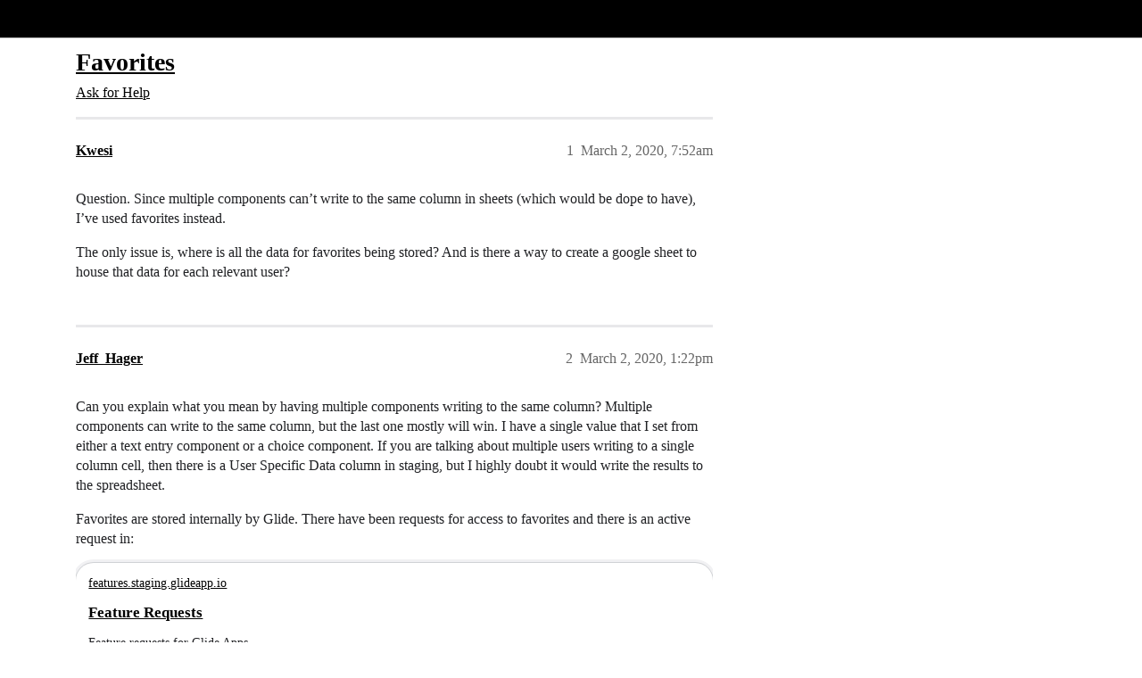

--- FILE ---
content_type: text/html; charset=utf-8
request_url: https://community.glideapps.com/t/favorites/5082
body_size: 6999
content:
<!DOCTYPE html>
<html lang="en">
  <head>
    <meta charset="utf-8">
    <title>Favorites - Ask for Help - Glide Community</title>
    <meta name="description" content="Question. Since multiple components can’t write to the same column in sheets (which would be dope to have), I’ve used favorites instead. 
The only issue is, where is all the data for favorites being stored? And is there &amp;hellip;">
    <meta name="generator" content="Discourse 2026.1.0-latest - https://github.com/discourse/discourse version 163e04d1ad74c9d142d172ad32e0f88787ff2f8e">
<link rel="icon" type="image/png" href="https://us1.discourse-cdn.com/flex002/uploads/glideapps/optimized/3X/8/e/8e6a49b77ba68530035129040f3be9a9f0bbc4d4_2_32x32.png">
<link rel="apple-touch-icon" type="image/png" href="https://us1.discourse-cdn.com/flex002/uploads/glideapps/optimized/3X/9/6/96d807f11c963d8172e3b836c3b6e02f332832b7_2_180x180.png">
<meta name="theme-color" media="(prefers-color-scheme: light)" content="#000000">
<meta name="theme-color" media="(prefers-color-scheme: dark)" content="#000000">

<meta name="color-scheme" content="light dark">

<meta name="viewport" content="width=device-width, initial-scale=1.0, minimum-scale=1.0, viewport-fit=cover">
<link rel="canonical" href="https://community.glideapps.com/t/favorites/5082" />


<link rel="search" type="application/opensearchdescription+xml" href="https://community.glideapps.com/opensearch.xml" title="Glide Community Search">

    
    <link href="https://sea2.discourse-cdn.com/flex002/stylesheets/color_definitions_glide-light_2_3_ef3f0cf7de3e0138631894a24dbcb0a8b0d4c656.css?__ws=community.glideapps.com" media="(prefers-color-scheme: light)" rel="stylesheet" class="light-scheme" data-scheme-id="2"/><link href="https://sea2.discourse-cdn.com/flex002/stylesheets/color_definitions_glide-dark_1_3_1a69f59ba6af5ff67bcc397c79d34a9040f4ee0d.css?__ws=community.glideapps.com" media="(prefers-color-scheme: dark)" rel="stylesheet" class="dark-scheme" data-scheme-id="1"/>

<link href="https://sea2.discourse-cdn.com/flex002/stylesheets/common_2b0a6170566d8bb3092b4a3dd4df0f2c0883a884.css?__ws=community.glideapps.com" media="all" rel="stylesheet" data-target="common"  />

  <link href="https://sea2.discourse-cdn.com/flex002/stylesheets/mobile_2b0a6170566d8bb3092b4a3dd4df0f2c0883a884.css?__ws=community.glideapps.com" media="(max-width: 39.99999rem)" rel="stylesheet" data-target="mobile"  />
  <link href="https://sea2.discourse-cdn.com/flex002/stylesheets/desktop_2b0a6170566d8bb3092b4a3dd4df0f2c0883a884.css?__ws=community.glideapps.com" media="(min-width: 40rem)" rel="stylesheet" data-target="desktop"  />



    <link href="https://sea2.discourse-cdn.com/flex002/stylesheets/automation_2b0a6170566d8bb3092b4a3dd4df0f2c0883a884.css?__ws=community.glideapps.com" media="all" rel="stylesheet" data-target="automation"  />
    <link href="https://sea2.discourse-cdn.com/flex002/stylesheets/chat_2b0a6170566d8bb3092b4a3dd4df0f2c0883a884.css?__ws=community.glideapps.com" media="all" rel="stylesheet" data-target="chat"  />
    <link href="https://sea2.discourse-cdn.com/flex002/stylesheets/checklist_2b0a6170566d8bb3092b4a3dd4df0f2c0883a884.css?__ws=community.glideapps.com" media="all" rel="stylesheet" data-target="checklist"  />
    <link href="https://sea2.discourse-cdn.com/flex002/stylesheets/discourse-ai_2b0a6170566d8bb3092b4a3dd4df0f2c0883a884.css?__ws=community.glideapps.com" media="all" rel="stylesheet" data-target="discourse-ai"  />
    <link href="https://sea2.discourse-cdn.com/flex002/stylesheets/discourse-cakeday_2b0a6170566d8bb3092b4a3dd4df0f2c0883a884.css?__ws=community.glideapps.com" media="all" rel="stylesheet" data-target="discourse-cakeday"  />
    <link href="https://sea2.discourse-cdn.com/flex002/stylesheets/discourse-chat-integration_2b0a6170566d8bb3092b4a3dd4df0f2c0883a884.css?__ws=community.glideapps.com" media="all" rel="stylesheet" data-target="discourse-chat-integration"  />
    <link href="https://sea2.discourse-cdn.com/flex002/stylesheets/discourse-data-explorer_2b0a6170566d8bb3092b4a3dd4df0f2c0883a884.css?__ws=community.glideapps.com" media="all" rel="stylesheet" data-target="discourse-data-explorer"  />
    <link href="https://sea2.discourse-cdn.com/flex002/stylesheets/discourse-details_2b0a6170566d8bb3092b4a3dd4df0f2c0883a884.css?__ws=community.glideapps.com" media="all" rel="stylesheet" data-target="discourse-details"  />
    <link href="https://sea2.discourse-cdn.com/flex002/stylesheets/discourse-docs_2b0a6170566d8bb3092b4a3dd4df0f2c0883a884.css?__ws=community.glideapps.com" media="all" rel="stylesheet" data-target="discourse-docs"  />
    <link href="https://sea2.discourse-cdn.com/flex002/stylesheets/discourse-gamification_2b0a6170566d8bb3092b4a3dd4df0f2c0883a884.css?__ws=community.glideapps.com" media="all" rel="stylesheet" data-target="discourse-gamification"  />
    <link href="https://sea2.discourse-cdn.com/flex002/stylesheets/discourse-github_2b0a6170566d8bb3092b4a3dd4df0f2c0883a884.css?__ws=community.glideapps.com" media="all" rel="stylesheet" data-target="discourse-github"  />
    <link href="https://sea2.discourse-cdn.com/flex002/stylesheets/discourse-lazy-videos_2b0a6170566d8bb3092b4a3dd4df0f2c0883a884.css?__ws=community.glideapps.com" media="all" rel="stylesheet" data-target="discourse-lazy-videos"  />
    <link href="https://sea2.discourse-cdn.com/flex002/stylesheets/discourse-local-dates_2b0a6170566d8bb3092b4a3dd4df0f2c0883a884.css?__ws=community.glideapps.com" media="all" rel="stylesheet" data-target="discourse-local-dates"  />
    <link href="https://sea2.discourse-cdn.com/flex002/stylesheets/discourse-policy_2b0a6170566d8bb3092b4a3dd4df0f2c0883a884.css?__ws=community.glideapps.com" media="all" rel="stylesheet" data-target="discourse-policy"  />
    <link href="https://sea2.discourse-cdn.com/flex002/stylesheets/discourse-post-voting_2b0a6170566d8bb3092b4a3dd4df0f2c0883a884.css?__ws=community.glideapps.com" media="all" rel="stylesheet" data-target="discourse-post-voting"  />
    <link href="https://sea2.discourse-cdn.com/flex002/stylesheets/discourse-presence_2b0a6170566d8bb3092b4a3dd4df0f2c0883a884.css?__ws=community.glideapps.com" media="all" rel="stylesheet" data-target="discourse-presence"  />
    <link href="https://sea2.discourse-cdn.com/flex002/stylesheets/discourse-reactions_2b0a6170566d8bb3092b4a3dd4df0f2c0883a884.css?__ws=community.glideapps.com" media="all" rel="stylesheet" data-target="discourse-reactions"  />
    <link href="https://sea2.discourse-cdn.com/flex002/stylesheets/discourse-solved_2b0a6170566d8bb3092b4a3dd4df0f2c0883a884.css?__ws=community.glideapps.com" media="all" rel="stylesheet" data-target="discourse-solved"  />
    <link href="https://sea2.discourse-cdn.com/flex002/stylesheets/discourse-templates_2b0a6170566d8bb3092b4a3dd4df0f2c0883a884.css?__ws=community.glideapps.com" media="all" rel="stylesheet" data-target="discourse-templates"  />
    <link href="https://sea2.discourse-cdn.com/flex002/stylesheets/discourse-topic-voting_2b0a6170566d8bb3092b4a3dd4df0f2c0883a884.css?__ws=community.glideapps.com" media="all" rel="stylesheet" data-target="discourse-topic-voting"  />
    <link href="https://sea2.discourse-cdn.com/flex002/stylesheets/discourse-user-notes_2b0a6170566d8bb3092b4a3dd4df0f2c0883a884.css?__ws=community.glideapps.com" media="all" rel="stylesheet" data-target="discourse-user-notes"  />
    <link href="https://sea2.discourse-cdn.com/flex002/stylesheets/discourse-yearly-review_2b0a6170566d8bb3092b4a3dd4df0f2c0883a884.css?__ws=community.glideapps.com" media="all" rel="stylesheet" data-target="discourse-yearly-review"  />
    <link href="https://sea2.discourse-cdn.com/flex002/stylesheets/footnote_2b0a6170566d8bb3092b4a3dd4df0f2c0883a884.css?__ws=community.glideapps.com" media="all" rel="stylesheet" data-target="footnote"  />
    <link href="https://sea2.discourse-cdn.com/flex002/stylesheets/hosted-site_2b0a6170566d8bb3092b4a3dd4df0f2c0883a884.css?__ws=community.glideapps.com" media="all" rel="stylesheet" data-target="hosted-site"  />
    <link href="https://sea2.discourse-cdn.com/flex002/stylesheets/poll_2b0a6170566d8bb3092b4a3dd4df0f2c0883a884.css?__ws=community.glideapps.com" media="all" rel="stylesheet" data-target="poll"  />
    <link href="https://sea2.discourse-cdn.com/flex002/stylesheets/spoiler-alert_2b0a6170566d8bb3092b4a3dd4df0f2c0883a884.css?__ws=community.glideapps.com" media="all" rel="stylesheet" data-target="spoiler-alert"  />
    <link href="https://sea2.discourse-cdn.com/flex002/stylesheets/chat_mobile_2b0a6170566d8bb3092b4a3dd4df0f2c0883a884.css?__ws=community.glideapps.com" media="(max-width: 39.99999rem)" rel="stylesheet" data-target="chat_mobile"  />
    <link href="https://sea2.discourse-cdn.com/flex002/stylesheets/discourse-ai_mobile_2b0a6170566d8bb3092b4a3dd4df0f2c0883a884.css?__ws=community.glideapps.com" media="(max-width: 39.99999rem)" rel="stylesheet" data-target="discourse-ai_mobile"  />
    <link href="https://sea2.discourse-cdn.com/flex002/stylesheets/discourse-gamification_mobile_2b0a6170566d8bb3092b4a3dd4df0f2c0883a884.css?__ws=community.glideapps.com" media="(max-width: 39.99999rem)" rel="stylesheet" data-target="discourse-gamification_mobile"  />
    <link href="https://sea2.discourse-cdn.com/flex002/stylesheets/discourse-post-voting_mobile_2b0a6170566d8bb3092b4a3dd4df0f2c0883a884.css?__ws=community.glideapps.com" media="(max-width: 39.99999rem)" rel="stylesheet" data-target="discourse-post-voting_mobile"  />
    <link href="https://sea2.discourse-cdn.com/flex002/stylesheets/discourse-reactions_mobile_2b0a6170566d8bb3092b4a3dd4df0f2c0883a884.css?__ws=community.glideapps.com" media="(max-width: 39.99999rem)" rel="stylesheet" data-target="discourse-reactions_mobile"  />
    <link href="https://sea2.discourse-cdn.com/flex002/stylesheets/discourse-solved_mobile_2b0a6170566d8bb3092b4a3dd4df0f2c0883a884.css?__ws=community.glideapps.com" media="(max-width: 39.99999rem)" rel="stylesheet" data-target="discourse-solved_mobile"  />
    <link href="https://sea2.discourse-cdn.com/flex002/stylesheets/discourse-topic-voting_mobile_2b0a6170566d8bb3092b4a3dd4df0f2c0883a884.css?__ws=community.glideapps.com" media="(max-width: 39.99999rem)" rel="stylesheet" data-target="discourse-topic-voting_mobile"  />
    <link href="https://sea2.discourse-cdn.com/flex002/stylesheets/chat_desktop_2b0a6170566d8bb3092b4a3dd4df0f2c0883a884.css?__ws=community.glideapps.com" media="(min-width: 40rem)" rel="stylesheet" data-target="chat_desktop"  />
    <link href="https://sea2.discourse-cdn.com/flex002/stylesheets/discourse-ai_desktop_2b0a6170566d8bb3092b4a3dd4df0f2c0883a884.css?__ws=community.glideapps.com" media="(min-width: 40rem)" rel="stylesheet" data-target="discourse-ai_desktop"  />
    <link href="https://sea2.discourse-cdn.com/flex002/stylesheets/discourse-gamification_desktop_2b0a6170566d8bb3092b4a3dd4df0f2c0883a884.css?__ws=community.glideapps.com" media="(min-width: 40rem)" rel="stylesheet" data-target="discourse-gamification_desktop"  />
    <link href="https://sea2.discourse-cdn.com/flex002/stylesheets/discourse-post-voting_desktop_2b0a6170566d8bb3092b4a3dd4df0f2c0883a884.css?__ws=community.glideapps.com" media="(min-width: 40rem)" rel="stylesheet" data-target="discourse-post-voting_desktop"  />
    <link href="https://sea2.discourse-cdn.com/flex002/stylesheets/discourse-reactions_desktop_2b0a6170566d8bb3092b4a3dd4df0f2c0883a884.css?__ws=community.glideapps.com" media="(min-width: 40rem)" rel="stylesheet" data-target="discourse-reactions_desktop"  />
    <link href="https://sea2.discourse-cdn.com/flex002/stylesheets/discourse-topic-voting_desktop_2b0a6170566d8bb3092b4a3dd4df0f2c0883a884.css?__ws=community.glideapps.com" media="(min-width: 40rem)" rel="stylesheet" data-target="discourse-topic-voting_desktop"  />
    <link href="https://sea2.discourse-cdn.com/flex002/stylesheets/poll_desktop_2b0a6170566d8bb3092b4a3dd4df0f2c0883a884.css?__ws=community.glideapps.com" media="(min-width: 40rem)" rel="stylesheet" data-target="poll_desktop"  />

  <link href="https://sea2.discourse-cdn.com/flex002/stylesheets/common_theme_10_f1e9df67573622bceb0e6ec8918e01fd21109e3e.css?__ws=community.glideapps.com" media="all" rel="stylesheet" data-target="common_theme" data-theme-id="10" data-theme-name="custom header links"/>
<link href="https://sea2.discourse-cdn.com/flex002/stylesheets/common_theme_3_5296cf51b50d2e538c7f49731d6110b4152a35bf.css?__ws=community.glideapps.com" media="all" rel="stylesheet" data-target="common_theme" data-theme-id="3" data-theme-name="default"/>
    
    

    <meta name="google-site-verification" content="nhpl-bWF0A0fZOPH6TkF8coPRnA5AcKcvE3Py0txlQ4">
<script defer="" src="https://sea2.discourse-cdn.com/flex002/theme-javascripts/aebf8309bacf0f435e657fed1f3bddab6f580195.js?__ws=community.glideapps.com" data-theme-id="3" nonce="5CZT1qftd8GRYC1gi84feLb6U"></script>
    <meta id="data-ga-universal-analytics" data-tracking-code="G-MB6SN3XQYK" data-json="{&quot;cookieDomain&quot;:&quot;auto&quot;}" data-auto-link-domains="">

  <script async src="https://www.googletagmanager.com/gtag/js?id=G-MB6SN3XQYK" nonce="5CZT1qftd8GRYC1gi84feLb6U"></script>
  <script defer src="https://us1.discourse-cdn.com/flex002/assets/google-universal-analytics-v4-ba0fc09a.br.js" data-discourse-entrypoint="google-universal-analytics-v4" nonce="5CZT1qftd8GRYC1gi84feLb6U"></script>


        <link rel="alternate nofollow" type="application/rss+xml" title="RSS feed of &#39;Favorites&#39;" href="https://community.glideapps.com/t/favorites/5082.rss" />
    <meta property="og:site_name" content="Glide Community" />
<meta property="og:type" content="website" />
<meta name="twitter:card" content="summary_large_image" />
<meta name="twitter:image" content="https://us1.discourse-cdn.com/flex002/uploads/glideapps/original/3X/7/1/71a502e8478399a76a020d0b12968bc97a96683a.png" />
<meta property="og:image" content="https://us1.discourse-cdn.com/flex002/uploads/glideapps/original/3X/8/6/8629e7639ae7b89bc6d3b483d3a56f18fec27be3.png" />
<meta property="og:url" content="https://community.glideapps.com/t/favorites/5082" />
<meta name="twitter:url" content="https://community.glideapps.com/t/favorites/5082" />
<meta property="og:title" content="Favorites" />
<meta name="twitter:title" content="Favorites" />
<meta property="og:description" content="Question. Since multiple components can’t write to the same column in sheets (which would be dope to have), I’ve used favorites instead.  The only issue is, where is all the data for favorites being stored? And is there a way to create a google sheet to house that data for each relevant user?" />
<meta name="twitter:description" content="Question. Since multiple components can’t write to the same column in sheets (which would be dope to have), I’ve used favorites instead.  The only issue is, where is all the data for favorites being stored? And is there a way to create a google sheet to house that data for each relevant user?" />
<meta property="og:article:section" content="Ask for Help" />
<meta property="og:article:section:color" content="887EF9" />
<meta name="twitter:label1" value="Reading time" />
<meta name="twitter:data1" value="1 mins 🕑" />
<meta name="twitter:label2" value="Likes" />
<meta name="twitter:data2" value="3 ❤" />
<meta property="article:published_time" content="2020-03-02T07:52:39+00:00" />
<meta property="og:ignore_canonical" content="true" />


    <script type="application/ld+json">{"@context":"http://schema.org","@type":"QAPage","name":"Favorites","mainEntity":{"@type":"Question","name":"Favorites","text":"Question. Since multiple components can’t write to the same column in sheets (which would be dope to have), I’ve used favorites instead.\n\nThe only issue is, where is all the data for favorites being stored? And is there a way to create a google sheet to house that data for each relevant user?","upvoteCount":0,"answerCount":0,"datePublished":"2020-03-02T07:52:39.363Z","author":{"@type":"Person","name":"Kwesi","url":"https://community.glideapps.com/u/Kwesi"}}}</script>
  </head>
  <body class="crawler ">
    <!-- Test header -->
    <header>
  <a href="/">Glide Community</a>
</header>

    <div id="main-outlet" class="wrap" role="main">
        <div id="topic-title">
    <h1>
      <a href="/t/favorites/5082">Favorites</a>
    </h1>

      <div class="topic-category" itemscope itemtype="http://schema.org/BreadcrumbList">
          <span itemprop="itemListElement" itemscope itemtype="http://schema.org/ListItem">
            <a href="/c/help-how-to/27" class="badge-wrapper bullet" itemprop="item">
              <span class='badge-category-bg' style='background-color: #887EF9'></span>
              <span class='badge-category clear-badge'>
                <span class='category-name' itemprop='name'>Ask for Help</span>
              </span>
            </a>
            <meta itemprop="position" content="1" />
          </span>
      </div>

  </div>

  

    <div itemscope itemtype='http://schema.org/DiscussionForumPosting'>
      <meta itemprop='headline' content='Favorites'>
      <link itemprop='url' href='https://community.glideapps.com/t/favorites/5082'>
      <meta itemprop='datePublished' content='2020-03-02T07:52:39Z'>
        <meta itemprop='articleSection' content='Ask for Help'>
      <meta itemprop='keywords' content=''>
      <div itemprop='publisher' itemscope itemtype="http://schema.org/Organization">
        <meta itemprop='name' content='typeguard, Inc.'>
          <div itemprop='logo' itemscope itemtype="http://schema.org/ImageObject">
            <meta itemprop='url' content='https://us1.discourse-cdn.com/flex002/uploads/glideapps/original/3X/b/8/b8dde91e69cb508bcc9c917c1b937a891bffe354.png'>
          </div>
      </div>


          <div id='post_1'  class='topic-body crawler-post'>
            <div class='crawler-post-meta'>
              <span class="creator" itemprop="author" itemscope itemtype="http://schema.org/Person">
                <a itemprop="url" rel='nofollow' href='https://community.glideapps.com/u/Kwesi'><span itemprop='name'>Kwesi</span></a>
                
              </span>

                <link itemprop="mainEntityOfPage" href="https://community.glideapps.com/t/favorites/5082">


              <span class="crawler-post-infos">
                  <time  datetime='2020-03-02T07:52:39Z' class='post-time'>
                    March 2, 2020,  7:52am
                  </time>
                  <meta itemprop='dateModified' content='2024-01-12T06:33:37Z'>
              <span itemprop='position'>1</span>
              </span>
            </div>
            <div class='post' itemprop='text'>
              <p>Question. Since multiple components can’t write to the same column in sheets (which would be dope to have), I’ve used favorites instead.</p>
<p>The only issue is, where is all the data for favorites being stored? And is there a way to create a google sheet to house that data for each relevant user?</p>
            </div>

            <div itemprop="interactionStatistic" itemscope itemtype="http://schema.org/InteractionCounter">
              <meta itemprop="interactionType" content="http://schema.org/LikeAction"/>
              <meta itemprop="userInteractionCount" content="0" />
              <span class='post-likes'></span>
            </div>


            
          </div>
          <div id='post_2' itemprop='comment' itemscope itemtype='http://schema.org/Comment' class='topic-body crawler-post'>
            <div class='crawler-post-meta'>
              <span class="creator" itemprop="author" itemscope itemtype="http://schema.org/Person">
                <a itemprop="url" rel='nofollow' href='https://community.glideapps.com/u/Jeff_Hager'><span itemprop='name'>Jeff_Hager</span></a>
                
              </span>



              <span class="crawler-post-infos">
                  <time itemprop='datePublished' datetime='2020-03-02T13:22:22Z' class='post-time'>
                    March 2, 2020,  1:22pm
                  </time>
                  <meta itemprop='dateModified' content='2020-03-02T13:22:22Z'>
              <span itemprop='position'>2</span>
              </span>
            </div>
            <div class='post' itemprop='text'>
              <p>Can you explain what you mean by having multiple components writing to the same column?  Multiple components can write to the same column, but the last one mostly will win.  I have a single value that I set from either a text entry component or a choice component.  If you are talking about multiple users writing to a single column cell, then there is a User Specific Data column in staging, but I highly doubt it would write the results to the spreadsheet.</p>
<p>Favorites are stored internally by Glide.  There have been requests for access to favorites and there is an active request in:</p>
<aside class="onebox whitelistedgeneric">
  <header class="source">
      
      <a href="https://features.staging.glideapp.io/" target="_blank">features.staging.glideapp.io</a>
  </header>
  <article class="onebox-body">
    

<h3><a href="https://features.staging.glideapp.io/" target="_blank">Feature Requests</a></h3>

<p>Feature requests for Glide Apps</p>


  </article>
  <div class="onebox-metadata">
    
    
  </div>
  <div style="clear: both"></div>
</aside>

            </div>

            <div itemprop="interactionStatistic" itemscope itemtype="http://schema.org/InteractionCounter">
              <meta itemprop="interactionType" content="http://schema.org/LikeAction"/>
              <meta itemprop="userInteractionCount" content="0" />
              <span class='post-likes'></span>
            </div>


            
          </div>
          <div id='post_3' itemprop='comment' itemscope itemtype='http://schema.org/Comment' class='topic-body crawler-post'>
            <div class='crawler-post-meta'>
              <span class="creator" itemprop="author" itemscope itemtype="http://schema.org/Person">
                <a itemprop="url" rel='nofollow' href='https://community.glideapps.com/u/Kwesi'><span itemprop='name'>Kwesi</span></a>
                
              </span>



              <span class="crawler-post-infos">
                  <time itemprop='datePublished' datetime='2020-03-02T21:22:56Z' class='post-time'>
                    March 2, 2020,  9:22pm
                  </time>
                  <meta itemprop='dateModified' content='2020-03-02T21:22:56Z'>
              <span itemprop='position'>3</span>
              </span>
            </div>
            <div class='post' itemprop='text'>
              <p>Thanks for you’re response!</p>
<p>So the example of multiple components writing to the same colomn is in the following use case:</p>
<p>Say I want a user to select a choice. Yet I want to give them the option of selecting more than one choice. If I add another choice component, I want to direct its input to the same cell in a specific sheet relative to that user(ideally, separated by a comma for each choice).</p>
<p>Essentially, is there another option for “multi-select component” instead of adding a copy of the same choice component and routing it to the same cell?</p>
<p>Definitely would love to have access to the favorites data or for it to be stored to a connect sheet, similar to the AutoLogin sheet. Hope to see it soon.</p>
<p>~cheers</p>
            </div>

            <div itemprop="interactionStatistic" itemscope itemtype="http://schema.org/InteractionCounter">
              <meta itemprop="interactionType" content="http://schema.org/LikeAction"/>
              <meta itemprop="userInteractionCount" content="0" />
              <span class='post-likes'></span>
            </div>


            
          </div>
          <div id='post_4' itemprop='comment' itemscope itemtype='http://schema.org/Comment' class='topic-body crawler-post'>
            <div class='crawler-post-meta'>
              <span class="creator" itemprop="author" itemscope itemtype="http://schema.org/Person">
                <a itemprop="url" rel='nofollow' href='https://community.glideapps.com/u/Jeff_Hager'><span itemprop='name'>Jeff_Hager</span></a>
                
              </span>



              <span class="crawler-post-infos">
                  <time itemprop='datePublished' datetime='2020-03-02T21:48:15Z' class='post-time'>
                    March 2, 2020,  9:48pm
                  </time>
                  <meta itemprop='dateModified' content='2020-03-02T21:48:15Z'>
              <span itemprop='position'>4</span>
              </span>
            </div>
            <div class='post' itemprop='text'>
              <p>There isn’t a true multi-select, at least not yet.  What I would do is create multiple components that write to separate columns.  Then use a template column to join them all together.  The only problem is you could end up with multiple commas grouped together if there are gaps between the selected items.  You could get around this by using a series of if then columns and template columns.  Or you could use an arrayformula in the sheet with if’s to join everything together.</p>
            </div>

            <div itemprop="interactionStatistic" itemscope itemtype="http://schema.org/InteractionCounter">
              <meta itemprop="interactionType" content="http://schema.org/LikeAction"/>
              <meta itemprop="userInteractionCount" content="1" />
              <span class='post-likes'>1 Like</span>
            </div>


            
          </div>
          <div id='post_5' itemprop='comment' itemscope itemtype='http://schema.org/Comment' class='topic-body crawler-post'>
            <div class='crawler-post-meta'>
              <span class="creator" itemprop="author" itemscope itemtype="http://schema.org/Person">
                <a itemprop="url" rel='nofollow' href='https://community.glideapps.com/u/Kwesi'><span itemprop='name'>Kwesi</span></a>
                
              </span>



              <span class="crawler-post-infos">
                  <time itemprop='datePublished' datetime='2020-03-02T22:26:40Z' class='post-time'>
                    March 2, 2020, 10:26pm
                  </time>
                  <meta itemprop='dateModified' content='2020-03-02T22:26:40Z'>
              <span itemprop='position'>5</span>
              </span>
            </div>
            <div class='post' itemprop='text'>
              <p>I figured an arrayformula from sheets was the only other way. Great idea to activate template columns for now at least.  Thanks Jeff!</p>
            </div>

            <div itemprop="interactionStatistic" itemscope itemtype="http://schema.org/InteractionCounter">
              <meta itemprop="interactionType" content="http://schema.org/LikeAction"/>
              <meta itemprop="userInteractionCount" content="1" />
              <span class='post-likes'>1 Like</span>
            </div>


            
          </div>
          <div id='post_6' itemprop='comment' itemscope itemtype='http://schema.org/Comment' class='topic-body crawler-post'>
            <div class='crawler-post-meta'>
              <span class="creator" itemprop="author" itemscope itemtype="http://schema.org/Person">
                <a itemprop="url" rel='nofollow' href='https://community.glideapps.com/u/Food2Soil'><span itemprop='name'>Food2Soil</span></a>
                
              </span>



              <span class="crawler-post-infos">
                  <time itemprop='datePublished' datetime='2022-10-27T16:48:20Z' class='post-time'>
                    October 27, 2022,  4:48pm
                  </time>
                  <meta itemprop='dateModified' content='2022-10-27T16:48:20Z'>
              <span itemprop='position'>6</span>
              </span>
            </div>
            <div class='post' itemprop='text'>
              <p>Checking to see if there is an update on accessing the favorites data. I want to create a component where users can see who else has ‘favorited’ that particular item. How do I store that info in a column somewhere in the Glide Table?</p>
            </div>

            <div itemprop="interactionStatistic" itemscope itemtype="http://schema.org/InteractionCounter">
              <meta itemprop="interactionType" content="http://schema.org/LikeAction"/>
              <meta itemprop="userInteractionCount" content="0" />
              <span class='post-likes'></span>
            </div>


            
          </div>
          <div id='post_7' itemprop='comment' itemscope itemtype='http://schema.org/Comment' class='topic-body crawler-post'>
            <div class='crawler-post-meta'>
              <span class="creator" itemprop="author" itemscope itemtype="http://schema.org/Person">
                <a itemprop="url" rel='nofollow' href='https://community.glideapps.com/u/ThinhDinh'><span itemprop='name'>ThinhDinh</span></a>
                
              </span>



              <span class="crawler-post-infos">
                  <time itemprop='datePublished' datetime='2022-10-28T01:17:36Z' class='post-time'>
                    October 28, 2022,  1:17am
                  </time>
                  <meta itemprop='dateModified' content='2022-10-28T01:17:36Z'>
              <span itemprop='position'>7</span>
              </span>
            </div>
            <div class='post' itemprop='text'>
              <p>You would have to create your own favorite flow, I think basically using the trebuchet method to store a list of userIDs that has favorited an item.</p>
<aside class="quote quote-modified" data-post="1" data-topic="25688">
  <div class="title">
    <div class="quote-controls"></div>
    <img alt="" width="24" height="24" src="https://sea2.discourse-cdn.com/flex002/user_avatar/community.glideapps.com/lucas_pires/48/64863_2.png" class="avatar">
    <div class="quote-title__text-content">
      <a href="https://community.glideapps.com/t/advanced-trebuchet-method-list-of-items-users-in-one-cell/25688">[Advanced] Trebuchet Method <img width="20" height="20" src="https://emoji.discourse-cdn.com/twitter/link.png?v=15" title="link" alt="link" class="emoji"> - List of Items/users in one cell!</a> <a class="badge-category__wrapper " href="/c/resources/24"><span data-category-id="24" style="--category-badge-color: #25AAE2; --category-badge-text-color: #000000;" data-drop-close="true" class="badge-category --style-square " title="Helpful tools, templates, tips, tutorials, and other community-created resources for building Glide apps."><span class="badge-category__name">Community Resources</span></span></a>
    </div>
  </div>
  <blockquote>
    <a name="h-1-learn-how-to-implement-the-method-in-your-app-1" class="anchor" href="#h-1-learn-how-to-implement-the-method-in-your-app-1"></a>#1 - Learn how to implement the method in your app.
          

<a name="h-2-learn-how-to-remove-an-item-from-an-array-2" class="anchor" href="#h-2-learn-how-to-remove-an-item-from-an-array-2"></a>#2 - Learn how to remove an item from an array.
          



<img width="20" height="20" src="https://emoji.discourse-cdn.com/twitter/star.png?v=15" title="star" alt="star" class="emoji"> Trebuchet Method works in public &amp; public with email apps! 

<a name="copy-the-app-for-free-3" class="anchor" href="#copy-the-app-for-free-3"></a>COPY THE APP FOR FREE


Points of attention: 

We gotta pay attention in the minimal details because in almost every time we’re adding informations to another place, and all the columns must have values in every row (like tamplate, IFE, join list, split list), so when we click, our “current” row pick the …
  </blockquote>
</aside>

            </div>

            <div itemprop="interactionStatistic" itemscope itemtype="http://schema.org/InteractionCounter">
              <meta itemprop="interactionType" content="http://schema.org/LikeAction"/>
              <meta itemprop="userInteractionCount" content="1" />
              <span class='post-likes'>1 Like</span>
            </div>


            
          </div>
    </div>


    <div id="related-topics" class="more-topics__list " role="complementary" aria-labelledby="related-topics-title">
  <h3 id="related-topics-title" class="more-topics__list-title">
    Related topics
  </h3>
  <div class="topic-list-container" itemscope itemtype='http://schema.org/ItemList'>
    <meta itemprop='itemListOrder' content='http://schema.org/ItemListOrderDescending'>
    <table class='topic-list'>
      <thead>
        <tr>
          <th>Topic</th>
          <th></th>
          <th class="replies">Replies</th>
          <th class="views">Views</th>
          <th>Activity</th>
        </tr>
      </thead>
      <tbody>
          <tr class="topic-list-item" id="topic-list-item-777">
            <td class="main-link" itemprop='itemListElement' itemscope itemtype='http://schema.org/ListItem'>
              <meta itemprop='position' content='1'>
              <span class="link-top-line">
                <a itemprop='url' href='https://community.glideapps.com/t/access-to-favorites-data/777' class='title raw-link raw-topic-link'>Access to Favorites Data</a>
              </span>
              <div class="link-bottom-line">
                  <a href='/c/feature-requests/9' class='badge-wrapper bullet'>
                    <span class='badge-category-bg' style='background-color: #F9EE8E'></span>
                    <span class='badge-category clear-badge'>
                      <span class='category-name'>Feature Requests</span>
                    </span>
                  </a>
                  <div class="discourse-tags">
                  </div>
              </div>
            </td>
            <td class="replies">
              <span class='posts' title='posts'>33</span>
            </td>
            <td class="views">
              <span class='views' title='views'>3618</span>
            </td>
            <td>
              March 15, 2022
            </td>
          </tr>
          <tr class="topic-list-item" id="topic-list-item-5470">
            <td class="main-link" itemprop='itemListElement' itemscope itemtype='http://schema.org/ListItem'>
              <meta itemprop='position' content='2'>
              <span class="link-top-line">
                <a itemprop='url' href='https://community.glideapps.com/t/choice-component-multiple-selections/5470' class='title raw-link raw-topic-link'>Choice Component - multiple selections</a>
              </span>
              <div class="link-bottom-line">
                  <a href='/c/help-how-to/27' class='badge-wrapper bullet'>
                    <span class='badge-category-bg' style='background-color: #887EF9'></span>
                    <span class='badge-category clear-badge'>
                      <span class='category-name'>Ask for Help</span>
                    </span>
                  </a>
                  <div class="discourse-tags">
                  </div>
              </div>
            </td>
            <td class="replies">
              <span class='posts' title='posts'>65</span>
            </td>
            <td class="views">
              <span class='views' title='views'>8927</span>
            </td>
            <td>
              December 24, 2022
            </td>
          </tr>
          <tr class="topic-list-item" id="topic-list-item-2195">
            <td class="main-link" itemprop='itemListElement' itemscope itemtype='http://schema.org/ListItem'>
              <meta itemprop='position' content='3'>
              <span class="link-top-line">
                <a itemprop='url' href='https://community.glideapps.com/t/is-there-a-way-to-combine-favorites-from-different-tabs-into-one-if-they-use-one-key/2195' class='title raw-link raw-topic-link'>Is there a way to combine Favorites from different tabs into one (if they use one Key)</a>
              </span>
              <div class="link-bottom-line">
                  <a href='/c/help-how-to/27' class='badge-wrapper bullet'>
                    <span class='badge-category-bg' style='background-color: #887EF9'></span>
                    <span class='badge-category clear-badge'>
                      <span class='category-name'>Ask for Help</span>
                    </span>
                  </a>
                  <div class="discourse-tags">
                  </div>
              </div>
            </td>
            <td class="replies">
              <span class='posts' title='posts'>6</span>
            </td>
            <td class="views">
              <span class='views' title='views'>482</span>
            </td>
            <td>
              November 20, 2019
            </td>
          </tr>
          <tr class="topic-list-item" id="topic-list-item-21434">
            <td class="main-link" itemprop='itemListElement' itemscope itemtype='http://schema.org/ListItem'>
              <meta itemprop='position' content='4'>
              <span class="link-top-line">
                <a itemprop='url' href='https://community.glideapps.com/t/favorites-components/21434' class='title raw-link raw-topic-link'>Favorites Components</a>
              </span>
              <div class="link-bottom-line">
                  <a href='/c/help-how-to/27' class='badge-wrapper bullet'>
                    <span class='badge-category-bg' style='background-color: #887EF9'></span>
                    <span class='badge-category clear-badge'>
                      <span class='category-name'>Ask for Help</span>
                    </span>
                  </a>
                  <div class="discourse-tags">
                  </div>
              </div>
            </td>
            <td class="replies">
              <span class='posts' title='posts'>46</span>
            </td>
            <td class="views">
              <span class='views' title='views'>1648</span>
            </td>
            <td>
              February 2, 2021
            </td>
          </tr>
          <tr class="topic-list-item" id="topic-list-item-25460">
            <td class="main-link" itemprop='itemListElement' itemscope itemtype='http://schema.org/ListItem'>
              <meta itemprop='position' content='5'>
              <span class="link-top-line">
                <a itemprop='url' href='https://community.glideapps.com/t/let-each-user-mark-his-favourite-items-from-menu/25460' class='title raw-link raw-topic-link'>Let each user mark his favourite items from menu</a>
              </span>
              <div class="link-bottom-line">
                  <a href='/c/help-how-to/27' class='badge-wrapper bullet'>
                    <span class='badge-category-bg' style='background-color: #887EF9'></span>
                    <span class='badge-category clear-badge'>
                      <span class='category-name'>Ask for Help</span>
                    </span>
                  </a>
                  <div class="discourse-tags">
                  </div>
              </div>
            </td>
            <td class="replies">
              <span class='posts' title='posts'>26</span>
            </td>
            <td class="views">
              <span class='views' title='views'>1553</span>
            </td>
            <td>
              January 17, 2024
            </td>
          </tr>
      </tbody>
    </table>
  </div>
</div>





    </div>
    <footer class="container wrap">
  <nav class='crawler-nav'>
    <ul>
      <li itemscope itemtype='http://schema.org/SiteNavigationElement'>
        <span itemprop='name'>
          <a href='/' itemprop="url">Home </a>
        </span>
      </li>
      <li itemscope itemtype='http://schema.org/SiteNavigationElement'>
        <span itemprop='name'>
          <a href='/categories' itemprop="url">Categories </a>
        </span>
      </li>
      <li itemscope itemtype='http://schema.org/SiteNavigationElement'>
        <span itemprop='name'>
          <a href='/guidelines' itemprop="url">Guidelines </a>
        </span>
      </li>
        <li itemscope itemtype='http://schema.org/SiteNavigationElement'>
          <span itemprop='name'>
            <a href='https://www.glideapps.com/legal/terms' itemprop="url">Terms of Service </a>
          </span>
        </li>
        <li itemscope itemtype='http://schema.org/SiteNavigationElement'>
          <span itemprop='name'>
            <a href='https://www.glideapps.com/legal/privacy' itemprop="url">Privacy Policy </a>
          </span>
        </li>
    </ul>
  </nav>
  <p class='powered-by-link'>Powered by <a href="https://www.discourse.org">Discourse</a>, best viewed with JavaScript enabled</p>
</footer>

    <div class="footer-copy">

<p>Glide's mission is to put the power, beauty, and magic of software development into the hands of a billion new creators. <a href="https://www.glideapps.com/jobs">Join us.</a></p>
<p><a href="https://community.glideapps.com/pub/code-of-conduct">Community Code of Conduct</a> | <a href="https://status.glideapps.com/">Status</a> | <a href="https://www.glideapps.com/legal/terms">Terms</a> | <a href="https://www.glideapps.com/legal/privacy">Privacy</a> | <a href="https://www.glideapps.com/legal/open-source">OSS</a> | <a href="https://glideapps.com/sitemap.xml">Sitemap</a> | <a href="mailto:hello@glideapps.com">Contact Us</a></p>

</div>
    <script type="text/javascript" id="hs-script-loader" async="" defer="" src="//js.hs-scripts.com/19936848.js" nonce="5CZT1qftd8GRYC1gi84feLb6U"></script>
<noscript><iframe src="https://www.googletagmanager.com/ns.html?id=GTM-5MXCZVT" height="0" width="0" style="display:none;visibility:hidden"></iframe></noscript>
  </body>
  
</html>


--- FILE ---
content_type: text/css
request_url: https://sea2.discourse-cdn.com/flex002/stylesheets/color_definitions_glide-light_2_3_ef3f0cf7de3e0138631894a24dbcb0a8b0d4c656.css?__ws=community.glideapps.com
body_size: 2023
content:
:root{--csstools-color-scheme--light:initial;color-scheme:light;--scheme-type: light;--primary: #202124;--secondary: #ffffff;--tertiary: #000000;--quaternary: #0ABDC3;--header_background: #000000;--header_primary: #ffffff;--highlight: #F9EE8E;--danger: #FFD2E1;--success: #887EF9;--love: #FF6C44;--d-selected: #e7e8ea;--d-selected-hover: rgb(235.8, 236.6, 238.2);--d-hover: #f1f1f2;--always-black-rgb: 0, 0, 0;--primary-rgb: 32, 33, 36;--primary-low-rgb: 232, 232, 234;--primary-very-low-rgb: 248, 248, 249;--secondary-rgb: 255, 255, 255;--header_background-rgb: 0, 0, 0;--tertiary-rgb: 0, 0, 0;--highlight-rgb: 249, 238, 142;--success-rgb: 136, 126, 249;--primary-very-low: rgb(247.98, 248.175, 248.76);--primary-low: rgb(231.6, 232.25, 234.2);--primary-low-mid: rgb(184.8, 186.75, 192.6);--primary-medium: rgb(138, 141.25, 151);--primary-high: rgb(94.4, 97.35, 106.2);--primary-very-high: rgb(63.2, 65.175, 71.1);--primary-50: rgb(247.98, 248.175, 248.76);--primary-100: rgb(240.96, 241.35, 242.52);--primary-200: rgb(231.6, 232.25, 234.2);--primary-300: rgb(208.2, 209.5, 213.4);--primary-400: rgb(184.8, 186.75, 192.6);--primary-500: rgb(161.4, 164, 171.8);--primary-600: rgb(138, 141.25, 151);--primary-700: rgb(111.04, 114.51, 124.92);--primary-800: rgb(94.4, 97.35, 106.2);--primary-900: rgb(63.2, 65.175, 71.1);--header_primary-low: rgb(80.6380803343, 80.6380803343, 80.6380803343);--header_primary-low-mid: rgb(150.860034469, 150.860034469, 150.860034469);--header_primary-medium: rgb(189.1130614209, 189.1130614209, 189.1130614209);--header_primary-high: rgb(213.3483067662, 213.3483067662, 213.3483067662);--header_primary-very-high: rgb(241.9142410029, 241.9142410029, 241.9142410029);--secondary-low: rgb(76.5, 76.5, 76.5);--secondary-medium: rgb(127.5, 127.5, 127.5);--secondary-high: rgb(165.75, 165.75, 165.75);--secondary-very-high: rgb(237.15, 237.15, 237.15);--tertiary-very-low: rgb(229.5, 229.5, 229.5);--tertiary-low: rgb(216.75, 216.75, 216.75);--tertiary-medium: rgb(127.5, 127.5, 127.5);--tertiary-high: #333333;--tertiary-hover: black;--tertiary-25: rgb(237.15, 237.15, 237.15);--tertiary-50: rgb(229.5, 229.5, 229.5);--tertiary-100: rgb(224.4, 224.4, 224.4);--tertiary-200: rgb(221.85, 221.85, 221.85);--tertiary-300: rgb(216.75, 216.75, 216.75);--tertiary-400: rgb(188.7, 188.7, 188.7);--tertiary-500: rgb(160.65, 160.65, 160.65);--tertiary-600: rgb(127.5, 127.5, 127.5);--tertiary-700: #666666;--tertiary-800: rgb(76.5, 76.5, 76.5);--tertiary-900: #333333;--quaternary-low: rgb(167.9634146341, 247.8585365854, 250.5365853659);--highlight-bg: rgb(253.2, 249.9, 221.1);--highlight-low: rgb(253.2, 249.9, 221.1);--highlight-medium: rgb(252, 246.5, 198.5);--highlight-high: rgb(185.6428571429, 167.5714285714, 9.8571428571);--danger-low: rgb(255, 248.25, 250.5);--danger-low-mid: rgba(255, 232.5, 240, 0.7);--danger-medium: rgb(255, 223.5, 234);--danger-hover: #ff75a3;--success-low: rgb(231.2, 229.2, 253.8);--success-medium: rgb(195.5, 190.5, 252);--success-hover: rgb(69.8888888889, 54.3333333333, 245.6666666667);--love-low: rgb(255, 232.95, 226.95);--wiki: green;--blend-primary-secondary-5: rgb(248.6462346387, 248.6527699423, 248.6735812265);--primary-med-or-secondary-med: rgb(138, 141.25, 151);--primary-med-or-secondary-high: rgb(138, 141.25, 151);--primary-high-or-secondary-low: rgb(94.4, 97.35, 106.2);--primary-low-mid-or-secondary-high: rgb(184.8, 186.75, 192.6);--primary-low-mid-or-secondary-low: rgb(184.8, 186.75, 192.6);--primary-or-primary-low-mid: #202124;--highlight-low-or-medium: rgb(253.2, 249.9, 221.1);--tertiary-or-tertiary-low: #000000;--tertiary-low-or-tertiary-high: rgb(216.75, 216.75, 216.75);--tertiary-med-or-tertiary: rgb(127.5, 127.5, 127.5);--secondary-or-primary: #ffffff;--tertiary-or-white: #000000;--facebook-or-white: #0866ff;--twitter-or-white: #000;--hljs-attr: #015692;--hljs-attribute: #803378;--hljs-addition: #2f6f44;--hljs-bg: rgb(247.98, 248.175, 248.76);--inline-code-bg: rgb(240.96, 241.35, 242.52);--hljs-comment: rgb(161.4, 164, 171.8);--hljs-deletion: #c02d2e;--hljs-keyword: #015692;--hljs-title: #b75501;--hljs-name: #b75501;--hljs-punctuation: #535a60;--hljs-symbol: #54790d;--hljs-variable: #54790d;--hljs-string: #54790d;--google: #fff;--google-hover: rgb(242.25, 242.25, 242.25);--instagram: #e1306c;--instagram-hover: rgb(171.6265822785, 24.8734177215, 74.6202531646);--facebook: #0866ff;--facebook-hover: rgb(0, 70.975708502, 186.5);--cas: #70ba61;--twitter: #000;--github: #100e0f;--github-hover: rgb(70.4, 61.6, 66);--discord: #7289da;--discord-hover: rgb(73.6011235955, 103.191011236, 207.3988764045);--discourse_id-text: var(--d-button-primary-text-color);--discourse_id-text-hover: var(--d-button-primary-text-color--hover);--discourse_id-background: var(--d-button-primary-bg-color);--discourse_id-background-hover: var(--d-button-primary-bg-color--hover);--discourse_id-icon: var(--d-button-primary-icon-color);--discourse_id-icon-hover: var(--d-button-primary-icon-color--hover);--discourse_id-border: var(--d-button-border);--gold: rgb(231, 195, 0);--silver: #c0c0c0;--bronze: #cd7f32;--d-link-color: var(--tertiary);--title-color--read: var(--primary-medium);--content-border-color: var(--primary-low);--input-border-color: var(--primary-400);--table-border-color: var(--content-border-color);--metadata-color: var(--primary-medium);--d-badge-card-background-color: var(--primary-very-low);--mention-background-color: var(--primary-low);--title-color: var(--primary);--title-color--header: var(--header_primary);--excerpt-color: var(--primary-high);--shadow-modal: 0 8px 60px rgba(0, 0, 0, 0.6);--shadow-composer: 0 -1px 40px rgba(0, 0, 0, 0.22);--shadow-card: 0 4px 14px rgba(0, 0, 0, 0.15);--shadow-dropdown: 0 2px 12px 0 rgba(0, 0, 0, 0.1);--shadow-menu-panel: var(--shadow-dropdown);--shadow-header: 0 0 0 1px var(--content-border-color);--shadow-footer-nav: 0 0 2px 0 rgba(0, 0, 0, 0.2);--shadow-focus-danger: 0 0 6px 0 var(--danger);--float-kit-arrow-stroke-color: var(--primary-low);--float-kit-arrow-fill-color: var(--secondary);--topic-timeline-border-color: rgb(216.75, 216.75, 216.75);--1afdc19b-csstools-light-dark-toggle--0: var(--csstools-color-scheme--light) var(--tertiary);--topic-timeline-handle-color: var(--1afdc19b-csstools-light-dark-toggle--0, var(--tertiary-400));}

@supports (color: light-dark(red, red)){
:root{--topic-timeline-handle-color: light-dark( var(--tertiary-400), var(--tertiary) );}
}@supports not (color: light-dark(tan, tan)){:root *{--1afdc19b-csstools-light-dark-toggle--0: var(--csstools-color-scheme--light) var(--tertiary);--topic-timeline-handle-color: var(--1afdc19b-csstools-light-dark-toggle--0, var(--tertiary-400));}}:root{--chat-skeleton-animation-rgb: 248, 248, 249}:root{--calendar-normal: rgb(140.25, 140.25, 140.25);--calendar-close-to-working-hours: rgb(114.75, 114.75, 114.75);--calendar-in-working-hours: #666666;--fc-border-color: var(--primary-low);--fc-button-text-color: var(--d-button-default-text-color);--fc-button-bg-color: var(--d-button-default-bg-color);--fc-button-border-color: transparent;--fc-button-hover-bg-color: var(--d-button-default-bg-color--hover);--fc-button-hover-border-color: transparent;--fc-button-active-bg-color: var(--tertiary);--fc-button-active-border-color: transparent;--fc-event-border-color: var(--primary-low);--fc-today-bg-color: var(--highlight-medium);--fc-page-bg-color: var(--secondary);--fc-list-event-hover-bg-color: var(--secondary);--fc-neutral-bg-color: var(--primary-low)}html{font-variation-settings:normal;font-feature-settings:normal}:root{--font-family: Arial, sans-serif}h1,h2,h3,h4,h5,h6{font-variation-settings:normal;font-feature-settings:normal}:root{--heading-font-family: Arial, sans-serif}@font-face{font-family:"JetBrains Mono";src:url("https://sea2.discourse-cdn.com/flex002/fonts/JetBrainsMono-Regular.woff2?v=0.0.19") format("woff2");font-weight:400}@font-face{font-family:"JetBrains Mono";src:url("https://sea2.discourse-cdn.com/flex002/fonts/JetBrainsMono-Bold.woff2?v=0.0.19") format("woff2");font-weight:700}html{font-variation-settings:normal;font-feature-settings:normal;font-variant-ligatures:none}:root{--d-font-family--monospace: JetBrains Mono, Consolas, Monaco, monospace}
/*# sourceMappingURL=color_definitions_glide-light_2_3_ef3f0cf7de3e0138631894a24dbcb0a8b0d4c656.css.map?__ws=community.glideapps.com */


--- FILE ---
content_type: text/css
request_url: https://sea2.discourse-cdn.com/flex002/stylesheets/discourse-post-voting_2b0a6170566d8bb3092b4a3dd4df0f2c0883a884.css?__ws=community.glideapps.com
body_size: 1022
content:
.post-voting-topic .time-gap,.post-voting-topic .topic-post-visited-line,.post-voting-topic .timeline-date-wrapper,.post-voting-topic .timeline-last-read,.post-voting-topic .timeline-ago,.post-voting-topic-sort-by-activity .time-gap,.post-voting-topic-sort-by-activity .topic-post-visited-line,.post-voting-topic-sort-by-activity .timeline-date-wrapper,.post-voting-topic-sort-by-activity .timeline-last-read,.post-voting-topic-sort-by-activity .timeline-ago{display:none}.post-voting-topic .time-gap+.topic-post .topic-avatar,.post-voting-topic .time-gap+.topic-post .topic-body,.post-voting-topic .topic-post-visited+.topic-post .topic-avatar,.post-voting-topic .topic-post-visited+.topic-post .topic-body,.post-voting-topic-sort-by-activity .time-gap+.topic-post .topic-avatar,.post-voting-topic-sort-by-activity .time-gap+.topic-post .topic-body,.post-voting-topic-sort-by-activity .topic-post-visited+.topic-post .topic-avatar,.post-voting-topic-sort-by-activity .topic-post-visited+.topic-post .topic-body{border-top:1px solid var(--primary-low)}.post-voting-topic .posts-filtered-notice:empty,.post-voting-topic-sort-by-activity .posts-filtered-notice:empty{display:none}.post-voting-answers-header{box-sizing:border-box;display:flex;flex-direction:row;padding:.5em}.post-voting-answers-header .post-voting-answers-headers-count{font-size:var(--font-up-1)}.post-voting-answers-header .post-voting-answers-headers-sort{margin-left:auto}.post-voting-answers-header .post-voting-answers-headers-sort .btn{color:var(--primary-high);border:1px solid var(--primary-low-mid)}.post-voting-answers-header .post-voting-answers-headers-sort .btn:hover{background-color:var(--primary-very-low)}.post-voting-answers-header .post-voting-answers-headers-sort .btn+.btn{margin-left:.3em}.post-voting-answers-header .post-voting-answers-headers-sort .btn:first-of-type{margin-left:.5em}.post-voting-answers-header .post-voting-answers-headers-sort .btn.active[disabled]{background-color:var(--primary-low);color:var(--primary);opacity:1;cursor:default}.rtl .qa-answers-header .qa-answers-headers-sort{margin-left:unset;margin-right:auto}.rtl .qa-answers-header .qa-answers-headers-sort .btn+.btn{margin-left:0;margin-right:.3em}.rtl .qa-answers-header .qa-answers-headers-sort .btn:first-of-type{margin-left:0;margin-right:.5em}.post-voting-comments{width:100%;padding-top:5px}.post-voting-comment{font-size:var(--font-down-1);border-top:1px solid var(--primary-low);display:flex;flex-direction:row;align-items:flex-start;padding:.7em 0;word-break:break-word}.post-voting-comment.post-voting-comment-deleted{background-color:var(--danger-low-mid)}.post-voting-comment .post-voting-comment-actions-vote{margin-right:.5em;display:inline-grid;grid-auto-flow:column;align-items:flex-start}.post-voting-comment .post-voting-comment-actions-vote .post-voting-comment-actions-vote-count{text-align:center;width:auto;min-width:16px;padding:.1em 0;color:var(--primary-low-mid-or-secondary-high)}.post-voting-comment .post-voting-comment-actions-vote .btn{font-size:var(--font-up-3);background:none;padding:0}.post-voting-comment .post-voting-comment-actions-vote .btn.post-voting-button-voted .d-icon{color:var(--success)}.post-voting-comment .post-voting-comment-post .post-voting-comment-cooked p{display:inline}.post-voting-comment .post-voting-comment-post .post-voting-comment-info-separator{margin:0 .3em}.post-voting-comment .post-voting-comment-post .post-voting-comment-info-username{display:inline;margin-right:.3em}.post-voting-comment .post-voting-comment-post .post-voting-comment-info-created,.post-voting-comment .post-voting-comment-post .post-voting-comment-info-username-deleted{color:var(--primary-med-or-secondary-med)}.post-voting-comment .post-voting-comment-post .post-voting-comment-actions{display:none;margin-left:.3em}.post-voting-comment .post-voting-comment-post .post-voting-comment-actions .post-voting-comment-actions-edit-link{color:var(--primary-med-or-secondary-med);margin-right:.25em}.post-voting-comment .post-voting-comment-post .post-voting-comment-actions .post-voting-comment-actions-delete-link{color:var(--primary-med-or-secondary-med);margin-right:.25em}.post-voting-comment .post-voting-comment-post .post-voting-comment-actions .post-voting-comment-actions-delete-link:hover{color:var(--danger)}.post-voting-comment .post-voting-comment-post .post-voting-comment-actions .post-voting-comment-actions-flag-link{color:var(--primary-med-or-secondary-med)}.post-voting-comment .post-voting-comment-post .post-voting-comment-actions .post-voting-comment-actions-flag-link:hover{color:var(--danger)}.post-voting-comment .post-voting-comment-editor{margin:.5em 0;width:100%}.post-voting-comment .post-voting-comment-editor textarea{width:100%;margin-bottom:0}.post-voting-comment .post-voting-comment-editor .post-voting-comment-editor-cancel{margin-left:.5em}.post-voting-comment:hover .post-voting-comment-actions{display:inline-block}.post-voting-comment-composer{width:100%}.post-voting-comment-composer .post-voting-comment-composer-textarea{width:100%;margin:.5em 0}.post-voting-comment-composer .post-voting-comment-composer-flash{width:100%;color:var(--primary-med-or-secondary-med);margin-bottom:.5em}.post-voting-comment-composer .post-voting-comment-composer-flash.error{color:var(--danger-hover)}.post-voting-comments-menu{font-size:var(--font-down-1);margin:0}.post-voting-comments-menu .post-voting-comments-menu-composer-cancel{margin-left:.5em}.post-voting-comments-menu .post-voting-comments-menu-separator{margin:0 .8em;display:inline}.post-voting-comments-menu .post-voting-comments-menu-separator::after{content:"|"}.post-voting-comments-menu .post-voting-comments-menu-show-more,.post-voting-comments-menu .post-voting-comments-menu-add-link{display:inline}.post-voting-post{position:relative;display:flex;flex-direction:column;align-items:center;justify-content:center;margin-top:.5em}.post-voting-post .post-voting-button{padding-top:.1em;padding-bottom:.1em;font-size:var(--font-up-5)}.post-voting-post .post-voting-post-list{position:absolute;z-index:2;background-color:var(--secondary);border:1px solid var(--primary-low);box-shadow:var(--shadow-card);display:flex;flex-direction:column;top:4em;padding:.5em;max-width:90vw;overflow:auto}.post-voting-post .post-voting-post-list .post-voting-post-list-voters-wrapper{display:flex;flex-direction:row}.post-voting-post .post-voting-post-list-voters{display:flex}.post-voting-post .post-voting-post-list-voters a{margin-left:.25em;margin-bottom:.25em}.post-voting-post .post-voting-post-list-count,.post-voting-post .post-voting-post-list-icon{margin:.15em .25em 0 .25em;font-size:var(--font-up-1);color:var(--primary-low-mid)}.post-voting-post .post-voting-button-voted .d-icon{color:var(--success)}.post-voting-post .post-voting-post-toggle-voters{padding-top:0;padding-bottom:0}body.crawler .crawler-post,body>noscript .crawler-post{border-top:3px solid var(--primary-low)}body.crawler .post-voting-comments,body>noscript .post-voting-comments{padding-top:15px}body.crawler .post-voting-comments .post-voting-comment-row,body>noscript .post-voting-comments .post-voting-comment-row{display:flex;border-top:1px solid var(--primary-low);padding:5px 0 5px 0}body.crawler .post-voting-comments .post-voting-comment-row .post-voting-comment-cooked p,body.crawler .post-voting-comments .post-voting-comment-row .post-voting-comment-creator,body>noscript .post-voting-comments .post-voting-comment-row .post-voting-comment-cooked p,body>noscript .post-voting-comments .post-voting-comment-row .post-voting-comment-creator{display:inline}body.crawler .post-voting-comments .post-voting-comment-row .post-voting-comment-info-separator,body>noscript .post-voting-comments .post-voting-comment-row .post-voting-comment-info-separator{display:inline;margin:0 .3em}body.crawler .post-voting-answer-count,body>noscript .post-voting-answer-count{padding-top:20px}body.crawler .post-voting-answer-count .post-voting-answer-count-span,body>noscript .post-voting-answer-count .post-voting-answer-count-span{display:none}
/*# sourceMappingURL=discourse-post-voting_2b0a6170566d8bb3092b4a3dd4df0f2c0883a884.css.map?__ws=community.glideapps.com */


--- FILE ---
content_type: text/css
request_url: https://sea2.discourse-cdn.com/flex002/stylesheets/discourse-topic-voting_desktop_2b0a6170566d8bb3092b4a3dd4df0f2c0883a884.css?__ws=community.glideapps.com
body_size: -137
content:
.vote-count-wrapper{font-size:var(--font-up-2);height:40px}
/*# sourceMappingURL=discourse-topic-voting_desktop_2b0a6170566d8bb3092b4a3dd4df0f2c0883a884.css.map?__ws=community.glideapps.com */